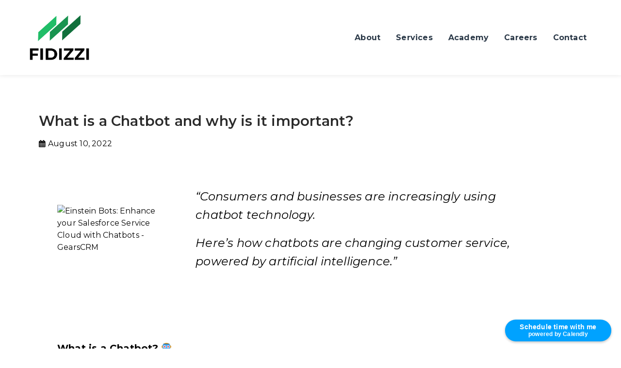

--- FILE ---
content_type: text/html; charset=UTF-8
request_url: https://fidizzi.com/what-is-a-chatbot-and-why-is-it-important/
body_size: 17325
content:
<!DOCTYPE html>
<html lang="en-US">
<head>
    <meta charset="UTF-8" />

    <!-- Mobile Specific Data -->
    <meta name="viewport" content="width=device-width, initial-scale=1.0">
    <meta http-equiv="X-UA-Compatible" content="ie=edge">

    <title>What is a Chatbot and why is it important? &#8211; Fidizzi</title>
<meta name='robots' content='max-image-preview:large' />
<link rel='dns-prefetch' href='//www.googletagmanager.com' />
<link rel='dns-prefetch' href='//cdnjs.cloudflare.com' />
<link rel='dns-prefetch' href='//fonts.googleapis.com' />
<link rel="alternate" type="application/rss+xml" title="Fidizzi &raquo; Feed" href="https://fidizzi.com/feed/" />
<link rel="alternate" type="application/rss+xml" title="Fidizzi &raquo; Comments Feed" href="https://fidizzi.com/comments/feed/" />
<link rel="alternate" type="application/rss+xml" title="Fidizzi &raquo; What is a Chatbot and why is it important? Comments Feed" href="https://fidizzi.com/what-is-a-chatbot-and-why-is-it-important/feed/" />
<script type="text/javascript">
window._wpemojiSettings = {"baseUrl":"https:\/\/s.w.org\/images\/core\/emoji\/14.0.0\/72x72\/","ext":".png","svgUrl":"https:\/\/s.w.org\/images\/core\/emoji\/14.0.0\/svg\/","svgExt":".svg","source":{"concatemoji":"https:\/\/fidizzi.com\/wp-includes\/js\/wp-emoji-release.min.js?ver=6.1.9"}};
/*! This file is auto-generated */
!function(e,a,t){var n,r,o,i=a.createElement("canvas"),p=i.getContext&&i.getContext("2d");function s(e,t){var a=String.fromCharCode,e=(p.clearRect(0,0,i.width,i.height),p.fillText(a.apply(this,e),0,0),i.toDataURL());return p.clearRect(0,0,i.width,i.height),p.fillText(a.apply(this,t),0,0),e===i.toDataURL()}function c(e){var t=a.createElement("script");t.src=e,t.defer=t.type="text/javascript",a.getElementsByTagName("head")[0].appendChild(t)}for(o=Array("flag","emoji"),t.supports={everything:!0,everythingExceptFlag:!0},r=0;r<o.length;r++)t.supports[o[r]]=function(e){if(p&&p.fillText)switch(p.textBaseline="top",p.font="600 32px Arial",e){case"flag":return s([127987,65039,8205,9895,65039],[127987,65039,8203,9895,65039])?!1:!s([55356,56826,55356,56819],[55356,56826,8203,55356,56819])&&!s([55356,57332,56128,56423,56128,56418,56128,56421,56128,56430,56128,56423,56128,56447],[55356,57332,8203,56128,56423,8203,56128,56418,8203,56128,56421,8203,56128,56430,8203,56128,56423,8203,56128,56447]);case"emoji":return!s([129777,127995,8205,129778,127999],[129777,127995,8203,129778,127999])}return!1}(o[r]),t.supports.everything=t.supports.everything&&t.supports[o[r]],"flag"!==o[r]&&(t.supports.everythingExceptFlag=t.supports.everythingExceptFlag&&t.supports[o[r]]);t.supports.everythingExceptFlag=t.supports.everythingExceptFlag&&!t.supports.flag,t.DOMReady=!1,t.readyCallback=function(){t.DOMReady=!0},t.supports.everything||(n=function(){t.readyCallback()},a.addEventListener?(a.addEventListener("DOMContentLoaded",n,!1),e.addEventListener("load",n,!1)):(e.attachEvent("onload",n),a.attachEvent("onreadystatechange",function(){"complete"===a.readyState&&t.readyCallback()})),(e=t.source||{}).concatemoji?c(e.concatemoji):e.wpemoji&&e.twemoji&&(c(e.twemoji),c(e.wpemoji)))}(window,document,window._wpemojiSettings);
</script>
<style type="text/css">
img.wp-smiley,
img.emoji {
	display: inline !important;
	border: none !important;
	box-shadow: none !important;
	height: 1em !important;
	width: 1em !important;
	margin: 0 0.07em !important;
	vertical-align: -0.1em !important;
	background: none !important;
	padding: 0 !important;
}
</style>
	<link rel='stylesheet' id='pt-cv-public-style-css' href='https://fidizzi.com/wp-content/plugins/content-views-query-and-display-post-page/public/assets/css/cv.css?ver=2.5.0.1' type='text/css' media='all' />
<link rel='stylesheet' id='wp-block-library-css' href='https://fidizzi.com/wp-includes/css/dist/block-library/style.min.css?ver=6.1.9' type='text/css' media='all' />
<link rel='stylesheet' id='classic-theme-styles-css' href='https://fidizzi.com/wp-includes/css/classic-themes.min.css?ver=1' type='text/css' media='all' />
<style id='global-styles-inline-css' type='text/css'>
body{--wp--preset--color--black: #000000;--wp--preset--color--cyan-bluish-gray: #abb8c3;--wp--preset--color--white: #ffffff;--wp--preset--color--pale-pink: #f78da7;--wp--preset--color--vivid-red: #cf2e2e;--wp--preset--color--luminous-vivid-orange: #ff6900;--wp--preset--color--luminous-vivid-amber: #fcb900;--wp--preset--color--light-green-cyan: #7bdcb5;--wp--preset--color--vivid-green-cyan: #00d084;--wp--preset--color--pale-cyan-blue: #8ed1fc;--wp--preset--color--vivid-cyan-blue: #0693e3;--wp--preset--color--vivid-purple: #9b51e0;--wp--preset--gradient--vivid-cyan-blue-to-vivid-purple: linear-gradient(135deg,rgba(6,147,227,1) 0%,rgb(155,81,224) 100%);--wp--preset--gradient--light-green-cyan-to-vivid-green-cyan: linear-gradient(135deg,rgb(122,220,180) 0%,rgb(0,208,130) 100%);--wp--preset--gradient--luminous-vivid-amber-to-luminous-vivid-orange: linear-gradient(135deg,rgba(252,185,0,1) 0%,rgba(255,105,0,1) 100%);--wp--preset--gradient--luminous-vivid-orange-to-vivid-red: linear-gradient(135deg,rgba(255,105,0,1) 0%,rgb(207,46,46) 100%);--wp--preset--gradient--very-light-gray-to-cyan-bluish-gray: linear-gradient(135deg,rgb(238,238,238) 0%,rgb(169,184,195) 100%);--wp--preset--gradient--cool-to-warm-spectrum: linear-gradient(135deg,rgb(74,234,220) 0%,rgb(151,120,209) 20%,rgb(207,42,186) 40%,rgb(238,44,130) 60%,rgb(251,105,98) 80%,rgb(254,248,76) 100%);--wp--preset--gradient--blush-light-purple: linear-gradient(135deg,rgb(255,206,236) 0%,rgb(152,150,240) 100%);--wp--preset--gradient--blush-bordeaux: linear-gradient(135deg,rgb(254,205,165) 0%,rgb(254,45,45) 50%,rgb(107,0,62) 100%);--wp--preset--gradient--luminous-dusk: linear-gradient(135deg,rgb(255,203,112) 0%,rgb(199,81,192) 50%,rgb(65,88,208) 100%);--wp--preset--gradient--pale-ocean: linear-gradient(135deg,rgb(255,245,203) 0%,rgb(182,227,212) 50%,rgb(51,167,181) 100%);--wp--preset--gradient--electric-grass: linear-gradient(135deg,rgb(202,248,128) 0%,rgb(113,206,126) 100%);--wp--preset--gradient--midnight: linear-gradient(135deg,rgb(2,3,129) 0%,rgb(40,116,252) 100%);--wp--preset--duotone--dark-grayscale: url('#wp-duotone-dark-grayscale');--wp--preset--duotone--grayscale: url('#wp-duotone-grayscale');--wp--preset--duotone--purple-yellow: url('#wp-duotone-purple-yellow');--wp--preset--duotone--blue-red: url('#wp-duotone-blue-red');--wp--preset--duotone--midnight: url('#wp-duotone-midnight');--wp--preset--duotone--magenta-yellow: url('#wp-duotone-magenta-yellow');--wp--preset--duotone--purple-green: url('#wp-duotone-purple-green');--wp--preset--duotone--blue-orange: url('#wp-duotone-blue-orange');--wp--preset--font-size--small: 13px;--wp--preset--font-size--medium: 20px;--wp--preset--font-size--large: 36px;--wp--preset--font-size--x-large: 42px;--wp--preset--spacing--20: 0.44rem;--wp--preset--spacing--30: 0.67rem;--wp--preset--spacing--40: 1rem;--wp--preset--spacing--50: 1.5rem;--wp--preset--spacing--60: 2.25rem;--wp--preset--spacing--70: 3.38rem;--wp--preset--spacing--80: 5.06rem;}:where(.is-layout-flex){gap: 0.5em;}body .is-layout-flow > .alignleft{float: left;margin-inline-start: 0;margin-inline-end: 2em;}body .is-layout-flow > .alignright{float: right;margin-inline-start: 2em;margin-inline-end: 0;}body .is-layout-flow > .aligncenter{margin-left: auto !important;margin-right: auto !important;}body .is-layout-constrained > .alignleft{float: left;margin-inline-start: 0;margin-inline-end: 2em;}body .is-layout-constrained > .alignright{float: right;margin-inline-start: 2em;margin-inline-end: 0;}body .is-layout-constrained > .aligncenter{margin-left: auto !important;margin-right: auto !important;}body .is-layout-constrained > :where(:not(.alignleft):not(.alignright):not(.alignfull)){max-width: var(--wp--style--global--content-size);margin-left: auto !important;margin-right: auto !important;}body .is-layout-constrained > .alignwide{max-width: var(--wp--style--global--wide-size);}body .is-layout-flex{display: flex;}body .is-layout-flex{flex-wrap: wrap;align-items: center;}body .is-layout-flex > *{margin: 0;}:where(.wp-block-columns.is-layout-flex){gap: 2em;}.has-black-color{color: var(--wp--preset--color--black) !important;}.has-cyan-bluish-gray-color{color: var(--wp--preset--color--cyan-bluish-gray) !important;}.has-white-color{color: var(--wp--preset--color--white) !important;}.has-pale-pink-color{color: var(--wp--preset--color--pale-pink) !important;}.has-vivid-red-color{color: var(--wp--preset--color--vivid-red) !important;}.has-luminous-vivid-orange-color{color: var(--wp--preset--color--luminous-vivid-orange) !important;}.has-luminous-vivid-amber-color{color: var(--wp--preset--color--luminous-vivid-amber) !important;}.has-light-green-cyan-color{color: var(--wp--preset--color--light-green-cyan) !important;}.has-vivid-green-cyan-color{color: var(--wp--preset--color--vivid-green-cyan) !important;}.has-pale-cyan-blue-color{color: var(--wp--preset--color--pale-cyan-blue) !important;}.has-vivid-cyan-blue-color{color: var(--wp--preset--color--vivid-cyan-blue) !important;}.has-vivid-purple-color{color: var(--wp--preset--color--vivid-purple) !important;}.has-black-background-color{background-color: var(--wp--preset--color--black) !important;}.has-cyan-bluish-gray-background-color{background-color: var(--wp--preset--color--cyan-bluish-gray) !important;}.has-white-background-color{background-color: var(--wp--preset--color--white) !important;}.has-pale-pink-background-color{background-color: var(--wp--preset--color--pale-pink) !important;}.has-vivid-red-background-color{background-color: var(--wp--preset--color--vivid-red) !important;}.has-luminous-vivid-orange-background-color{background-color: var(--wp--preset--color--luminous-vivid-orange) !important;}.has-luminous-vivid-amber-background-color{background-color: var(--wp--preset--color--luminous-vivid-amber) !important;}.has-light-green-cyan-background-color{background-color: var(--wp--preset--color--light-green-cyan) !important;}.has-vivid-green-cyan-background-color{background-color: var(--wp--preset--color--vivid-green-cyan) !important;}.has-pale-cyan-blue-background-color{background-color: var(--wp--preset--color--pale-cyan-blue) !important;}.has-vivid-cyan-blue-background-color{background-color: var(--wp--preset--color--vivid-cyan-blue) !important;}.has-vivid-purple-background-color{background-color: var(--wp--preset--color--vivid-purple) !important;}.has-black-border-color{border-color: var(--wp--preset--color--black) !important;}.has-cyan-bluish-gray-border-color{border-color: var(--wp--preset--color--cyan-bluish-gray) !important;}.has-white-border-color{border-color: var(--wp--preset--color--white) !important;}.has-pale-pink-border-color{border-color: var(--wp--preset--color--pale-pink) !important;}.has-vivid-red-border-color{border-color: var(--wp--preset--color--vivid-red) !important;}.has-luminous-vivid-orange-border-color{border-color: var(--wp--preset--color--luminous-vivid-orange) !important;}.has-luminous-vivid-amber-border-color{border-color: var(--wp--preset--color--luminous-vivid-amber) !important;}.has-light-green-cyan-border-color{border-color: var(--wp--preset--color--light-green-cyan) !important;}.has-vivid-green-cyan-border-color{border-color: var(--wp--preset--color--vivid-green-cyan) !important;}.has-pale-cyan-blue-border-color{border-color: var(--wp--preset--color--pale-cyan-blue) !important;}.has-vivid-cyan-blue-border-color{border-color: var(--wp--preset--color--vivid-cyan-blue) !important;}.has-vivid-purple-border-color{border-color: var(--wp--preset--color--vivid-purple) !important;}.has-vivid-cyan-blue-to-vivid-purple-gradient-background{background: var(--wp--preset--gradient--vivid-cyan-blue-to-vivid-purple) !important;}.has-light-green-cyan-to-vivid-green-cyan-gradient-background{background: var(--wp--preset--gradient--light-green-cyan-to-vivid-green-cyan) !important;}.has-luminous-vivid-amber-to-luminous-vivid-orange-gradient-background{background: var(--wp--preset--gradient--luminous-vivid-amber-to-luminous-vivid-orange) !important;}.has-luminous-vivid-orange-to-vivid-red-gradient-background{background: var(--wp--preset--gradient--luminous-vivid-orange-to-vivid-red) !important;}.has-very-light-gray-to-cyan-bluish-gray-gradient-background{background: var(--wp--preset--gradient--very-light-gray-to-cyan-bluish-gray) !important;}.has-cool-to-warm-spectrum-gradient-background{background: var(--wp--preset--gradient--cool-to-warm-spectrum) !important;}.has-blush-light-purple-gradient-background{background: var(--wp--preset--gradient--blush-light-purple) !important;}.has-blush-bordeaux-gradient-background{background: var(--wp--preset--gradient--blush-bordeaux) !important;}.has-luminous-dusk-gradient-background{background: var(--wp--preset--gradient--luminous-dusk) !important;}.has-pale-ocean-gradient-background{background: var(--wp--preset--gradient--pale-ocean) !important;}.has-electric-grass-gradient-background{background: var(--wp--preset--gradient--electric-grass) !important;}.has-midnight-gradient-background{background: var(--wp--preset--gradient--midnight) !important;}.has-small-font-size{font-size: var(--wp--preset--font-size--small) !important;}.has-medium-font-size{font-size: var(--wp--preset--font-size--medium) !important;}.has-large-font-size{font-size: var(--wp--preset--font-size--large) !important;}.has-x-large-font-size{font-size: var(--wp--preset--font-size--x-large) !important;}
.wp-block-navigation a:where(:not(.wp-element-button)){color: inherit;}
:where(.wp-block-columns.is-layout-flex){gap: 2em;}
.wp-block-pullquote{font-size: 1.5em;line-height: 1.6;}
</style>
<link rel='stylesheet' id='contact-form-7-css' href='https://fidizzi.com/wp-content/plugins/contact-form-7/includes/css/styles.css?ver=5.6.4' type='text/css' media='all' />
<link rel='stylesheet' id='font-awesome-5-free-css' href='//cdnjs.cloudflare.com/ajax/libs/font-awesome/5.10.2/css/all.min.css?ver=6.1.9' type='text/css' media='all' />
<link rel='stylesheet' id='a3-pvc-style-css' href='https://fidizzi.com/wp-content/plugins/page-views-count/assets/css/style.min.css?ver=2.5.6' type='text/css' media='all' />
<link rel='stylesheet' id='apex-business-default-gfonts-css' href='https://fonts.googleapis.com/css?family=poppins%3A400%2C500%2C600%7CRoboto%3A400%2C500&#038;subset=cyrillic-ext%2Ccyrillic%2Cvietnamese%2Clatin-ext%2Clatin&#038;ver=1.0.0' type='text/css' media='all' />
<link rel='stylesheet' id='bootstrap-css' href='https://fidizzi.com/wp-content/themes/apex-business/assets/css/bootstrap.min.css?ver=1.9.0' type='text/css' media='all' />
<link rel='stylesheet' id='fontawesome-css' href='https://fidizzi.com/wp-content/themes/apex-business/assets/css/font-awesome.min.css?ver=4.7.0' type='text/css' media='all' />
<link rel='stylesheet' id='apex-business-main-style-css' href='https://fidizzi.com/wp-content/themes/apex-business/assets/css/main.css?ver=0.1.6' type='text/css' media='all' />
<link rel='stylesheet' id='apex-business-style-css-css' href='https://fidizzi.com/wp-content/themes/apex-business/style.css?ver=0.1.6' type='text/css' media='all' />
<style id='apex-business-style-css-inline-css' type='text/css'>
a { color: #757575; } .footer-bottom { border-color: #15703c; } .site-logo a, .site-logo div a:hover { color: #15703c; } .entry-meta li span::before { color: #15703c; } #theme-footer .ct-footer-border-top { border-color: #15703c; } .back-to-top span, .link-pages .page-numbers:hover, .link-pages .current .page-numbers, .pagination .nav-links .current, .pagination .nav-links a:hover { background-color: #15703c; } .spinner:before { border-top-color: #15703c; } .blog-image .post-date { background-color: #15703c; } #loading #pulse span { background: #81d742; } @keyframes pulse_animation { 0% { box-shadow: 0 0 0 0 #81d742; } 100% { box-shadow: 0 0 0 40px rgba(43, 57, 72, 0); } }a:hover { color: #020202; } @media (max-width:480px) {.header-spacing { padding-top: 10px;padding-bottom: 10px;} } .site-logo img { max-width: 135px;} .site-logo div { font-size: 44px;} .site-logo div { line-height: 1.4;} @media (max-width:768px) {.site-logo div { line-height: 1.5;} } @media (max-width:480px) {.site-logo div { line-height: 1.5;} } .site-logo div a { color: #11703c; } nav a { font-family: Montserrat;font-size: 16px;line-height: 1.5; } @media (max-width:768px) { nav a { font-size: 16px;line-height: 1.5;} }@media (max-width:480px) { nav a { font-size: 16px;line-height: 1.5;} }.main-nav .current-menu-item a { color: #199450; } .main-nav > li > a:hover, .mobile-menu-container ul > li > a:hover { color: #20bd67; } .main-nav .menu-item-has-children .sub-menu li a:hover { color: #5ccd9a; } @media (max-width:480px) {.logo-vertical-spacing { padding-top: 10px;padding-bottom: 10px;} } .header-container .main-header .nav-menu a.menubar-right, .header-container .main-header .mobile-menu-container .menubar-close, .header-container .main-header .mobile-menu-container .dropdown-toggle { color: #00cc99; } .sub-menu li { padding-top: 5px;padding-bottom: 5px;} @media (max-width:768px) {.sub-menu li { padding-top: 3px;padding-bottom: 3px;} } @media (max-width:480px) {.sub-menu li { padding-top: 2px;padding-bottom: 2px;} } .sticky-header { padding-top: 0px;padding-bottom: 0px;} .sticky-header .site-logo div a { color: #00cc99; } .ct-transparent-header .no-stick { padding-top: 0px;padding-bottom: 0px;} .ct-transparent-header .site-logo .ct-transparent-logo img { max-width: 122px;} .ct-transparent-header .site-logo div a { color: #13aff0; } .ct-transparent-header .no-stick .nav-menu a .menubar-right { color: #00cc99; } .top-bar { background-color: #12703d; } .nav-button { font-size: 15px;} .nav-button, .nav-button:focus, .nav-button:active { color: #ffffff; } .nav-button { background-color: #9632dc; } .nav-button { font-family: Montserrat;font-weight: 600; } .nav-button:hover { background-color: #5ccd9a; } .ct-button:hover, .nav-button:hover { color: rgba(255,255,255,0.97); } .nav-button { padding-left: 35px;padding-right: 35px;} @media (max-width:768px) {.nav-button { padding-left: 80px;padding-right: 80px;} } @media (max-width:480px) {.nav-button { padding-left: 80px;padding-right: 80px;} } .ct-footer-bg { background-color: rgba(12,6,8,0.92); } #theme-footer { background-size: cover; } .ct-footer-border-top { border-top-width: 6px;} @media (max-width:768px) {.ct-footer-border-top { border-top-width: 2px;} } @media (max-width:480px) {.ct-footer-border-top { border-top-width: 2px;} } #theme-footer .ct-footer-border-top { border-top-color: #4f12e8; } .footer-block .widget-title { margin-bottom: 32px;} @media (max-width:768px) {.footer-block .widget-title { margin-bottom: 40px;} } @media (max-width:480px) {.footer-block .widget-title { margin-bottom: 40px;} } #theme-footer .footer-block .widget a { color: #ffffff; } #theme-footer .footer-block .widget a:hover { color: rgba(226,226,226,0.8); } .footer-bottom li a, .footer-bottom .copyright-content a { color: #12703d; } @media (max-width:768px) {.footer-bottom { border-top-width: 10px;} } @media (max-width:480px) {.footer-bottom { border-top-width: 10px;} } .archive-banner { background-image: url( https://fidizzi.com/wp-content/themes/apex-business/assets/images/banner.jpg );}.archive-banner .color-overlay { background-color: rgba(0,204,153,0.48); } .blog-banner { background-image: url( https://fidizzi.com/wp-content/uploads/2020/03/people-sitting-on-chairs-beside-their-desks-in-an-office-1170412-1.jpg );}.blog-banner { background-size: cover; } .blog-banner .color-overlay { background-color: rgba(0,204,153,0.37); } 
</style>
<link rel='stylesheet' id='apex-business-gfonts-montserrat-css' href='https://fonts.googleapis.com/css?family=Montserrat%3A100%2C100i%2C200%2C200i%2C300%2C300i%2C400%2C400i%2C500%2C500i%2C600%2C600i%2C700%2C700i%2C800%2C800i%2C900%2C900i&#038;subset&#038;ver=1.0.0' type='text/css' media='all' />
<link rel='stylesheet' id='elementor-icons-css' href='https://fidizzi.com/wp-content/plugins/elementor/assets/lib/eicons/css/elementor-icons.min.css?ver=5.11.0' type='text/css' media='all' />
<link rel='stylesheet' id='elementor-animations-css' href='https://fidizzi.com/wp-content/plugins/elementor/assets/lib/animations/animations.min.css?ver=3.1.4' type='text/css' media='all' />
<link rel='stylesheet' id='elementor-frontend-legacy-css' href='https://fidizzi.com/wp-content/plugins/elementor/assets/css/frontend-legacy.min.css?ver=3.1.4' type='text/css' media='all' />
<link rel='stylesheet' id='elementor-frontend-css' href='https://fidizzi.com/wp-content/plugins/elementor/assets/css/frontend.min.css?ver=3.1.4' type='text/css' media='all' />
<link rel='stylesheet' id='elementor-post-8-css' href='https://fidizzi.com/wp-content/uploads/elementor/css/post-8.css?ver=1645524616' type='text/css' media='all' />
<link rel='stylesheet' id='elementor-pro-css' href='https://fidizzi.com/wp-content/plugins/elementor-pro/assets/css/frontend.min.css?ver=3.1.1' type='text/css' media='all' />
<link rel='stylesheet' id='elementor-global-css' href='https://fidizzi.com/wp-content/uploads/elementor/css/global.css?ver=1645524617' type='text/css' media='all' />
<link rel='stylesheet' id='elementor-post-9911-css' href='https://fidizzi.com/wp-content/uploads/elementor/css/post-9911.css?ver=1666279711' type='text/css' media='all' />
<link rel='stylesheet' id='elementor-post-5114-css' href='https://fidizzi.com/wp-content/uploads/elementor/css/post-5114.css?ver=1671038210' type='text/css' media='all' />
<link rel='stylesheet' id='a3pvc-css' href='//fidizzi.com/wp-content/uploads/sass/pvc.min.css?ver=1662482239' type='text/css' media='all' />
<link rel='stylesheet' id='google-fonts-1-css' href='https://fonts.googleapis.com/css?family=Montserrat%3A100%2C100italic%2C200%2C200italic%2C300%2C300italic%2C400%2C400italic%2C500%2C500italic%2C600%2C600italic%2C700%2C700italic%2C800%2C800italic%2C900%2C900italic&#038;ver=6.1.9' type='text/css' media='all' />
<script type='text/javascript' src='https://fidizzi.com/wp-includes/js/jquery/jquery.min.js?ver=3.6.1' id='jquery-core-js'></script>
<script type='text/javascript' src='https://fidizzi.com/wp-includes/js/jquery/jquery-migrate.min.js?ver=3.3.2' id='jquery-migrate-js'></script>

<!-- Google Analytics snippet added by Site Kit -->
<script type='text/javascript' src='https://www.googletagmanager.com/gtag/js?id=UA-230966375-1' id='google_gtagjs-js' async></script>
<script type='text/javascript' id='google_gtagjs-js-after'>
window.dataLayer = window.dataLayer || [];function gtag(){dataLayer.push(arguments);}
gtag('set', 'linker', {"domains":["fidizzi.com"]} );
gtag("js", new Date());
gtag("set", "developer_id.dZTNiMT", true);
gtag("config", "UA-230966375-1", {"anonymize_ip":true});
gtag("config", "G-3M4ZS6HGQW");
</script>

<!-- End Google Analytics snippet added by Site Kit -->
<link rel="https://api.w.org/" href="https://fidizzi.com/wp-json/" /><link rel="alternate" type="application/json" href="https://fidizzi.com/wp-json/wp/v2/posts/9911" /><link rel="EditURI" type="application/rsd+xml" title="RSD" href="https://fidizzi.com/xmlrpc.php?rsd" />
<link rel="wlwmanifest" type="application/wlwmanifest+xml" href="https://fidizzi.com/wp-includes/wlwmanifest.xml" />
<meta name="generator" content="WordPress 6.1.9" />
<link rel="canonical" href="https://fidizzi.com/what-is-a-chatbot-and-why-is-it-important/" />
<link rel='shortlink' href='https://fidizzi.com/?p=9911' />
<link rel="alternate" type="application/json+oembed" href="https://fidizzi.com/wp-json/oembed/1.0/embed?url=https%3A%2F%2Ffidizzi.com%2Fwhat-is-a-chatbot-and-why-is-it-important%2F" />
<link rel="alternate" type="text/xml+oembed" href="https://fidizzi.com/wp-json/oembed/1.0/embed?url=https%3A%2F%2Ffidizzi.com%2Fwhat-is-a-chatbot-and-why-is-it-important%2F&#038;format=xml" />
<meta name="cdp-version" content="1.3.6" /><meta name="generator" content="Site Kit by Google 1.88.0" /><style type="text/css">.recentcomments a{display:inline !important;padding:0 !important;margin:0 !important;}</style><link rel="icon" href="https://fidizzi.com/wp-content/uploads/2020/03/cropped-Fidizzi-White-1-32x32.png" sizes="32x32" />
<link rel="icon" href="https://fidizzi.com/wp-content/uploads/2020/03/cropped-Fidizzi-White-1-192x192.png" sizes="192x192" />
<link rel="apple-touch-icon" href="https://fidizzi.com/wp-content/uploads/2020/03/cropped-Fidizzi-White-1-180x180.png" />
<meta name="msapplication-TileImage" content="https://fidizzi.com/wp-content/uploads/2020/03/cropped-Fidizzi-White-1-270x270.png" />
		<style type="text/css" id="wp-custom-css">
			/*
** Contact Form 7 basics
**
**/

/* Form width  and border */

.wpcf7 {
  text-align: left;
  width: 90%;
  padding: 20px 25px !important;
  background-color: rgba(255, 255, 255, 0.2);
  background-position: center;
  background-size: cover;
}

/* Input Field widths */

.wpcf7-text,
.wpcf7-textarea {
  width: 100%;
  border: 1px solid #e4e4e4;
  border-radius: 4px;
  color: #777;
	height: 120px;
	margin-bottom:20px;
}

.wpcf7-text {
  height: 50px;
  padding-left: 10px;
}

/* Input Field borders */

/* Input Field Text color */

.wpcf7-text:focus,
.wpcf7-textarea:focus {
  border-color: #8f8f8f;
}

/* Label Font */

.wpcf7-form p {
  font-size: 16px;
  font-family: "Roboto", sans-serif;
  color: #000;
	margin-bottom:0;
}

/* Submit button Font */

.wpcf7-submit {
  width: 100%;
  font-size: 15px !important;
  background-color: #1d2731 !important;
  border: 2px solid #fff !important;
  color: #fff !important;
  font-weight: bold !important;
  
}

/* Submit button Hover */

.wpcf7-submit:hover {
  border-color: transparent !important;
  background-color: rgba(0, 0, 0, 0.2) !important;
  color: #000 !important;
}

/* Response messages - Error & Success */

.wpcf7-response-output {
  margin-bottom: 30px !important;
}
label{
	width: 100%;
}
input{
	margin-bottom:20px;
}		</style>
		</head>
<body class="post-template-default single single-post postid-9911 single-format-standard wp-custom-logo wp-embed-responsive elementor-default elementor-template-full-width elementor-kit-8 elementor-page elementor-page-9911 elementor-page-5114">
    <svg xmlns="http://www.w3.org/2000/svg" viewBox="0 0 0 0" width="0" height="0" focusable="false" role="none" style="visibility: hidden; position: absolute; left: -9999px; overflow: hidden;" ><defs><filter id="wp-duotone-dark-grayscale"><feColorMatrix color-interpolation-filters="sRGB" type="matrix" values=" .299 .587 .114 0 0 .299 .587 .114 0 0 .299 .587 .114 0 0 .299 .587 .114 0 0 " /><feComponentTransfer color-interpolation-filters="sRGB" ><feFuncR type="table" tableValues="0 0.498039215686" /><feFuncG type="table" tableValues="0 0.498039215686" /><feFuncB type="table" tableValues="0 0.498039215686" /><feFuncA type="table" tableValues="1 1" /></feComponentTransfer><feComposite in2="SourceGraphic" operator="in" /></filter></defs></svg><svg xmlns="http://www.w3.org/2000/svg" viewBox="0 0 0 0" width="0" height="0" focusable="false" role="none" style="visibility: hidden; position: absolute; left: -9999px; overflow: hidden;" ><defs><filter id="wp-duotone-grayscale"><feColorMatrix color-interpolation-filters="sRGB" type="matrix" values=" .299 .587 .114 0 0 .299 .587 .114 0 0 .299 .587 .114 0 0 .299 .587 .114 0 0 " /><feComponentTransfer color-interpolation-filters="sRGB" ><feFuncR type="table" tableValues="0 1" /><feFuncG type="table" tableValues="0 1" /><feFuncB type="table" tableValues="0 1" /><feFuncA type="table" tableValues="1 1" /></feComponentTransfer><feComposite in2="SourceGraphic" operator="in" /></filter></defs></svg><svg xmlns="http://www.w3.org/2000/svg" viewBox="0 0 0 0" width="0" height="0" focusable="false" role="none" style="visibility: hidden; position: absolute; left: -9999px; overflow: hidden;" ><defs><filter id="wp-duotone-purple-yellow"><feColorMatrix color-interpolation-filters="sRGB" type="matrix" values=" .299 .587 .114 0 0 .299 .587 .114 0 0 .299 .587 .114 0 0 .299 .587 .114 0 0 " /><feComponentTransfer color-interpolation-filters="sRGB" ><feFuncR type="table" tableValues="0.549019607843 0.988235294118" /><feFuncG type="table" tableValues="0 1" /><feFuncB type="table" tableValues="0.717647058824 0.254901960784" /><feFuncA type="table" tableValues="1 1" /></feComponentTransfer><feComposite in2="SourceGraphic" operator="in" /></filter></defs></svg><svg xmlns="http://www.w3.org/2000/svg" viewBox="0 0 0 0" width="0" height="0" focusable="false" role="none" style="visibility: hidden; position: absolute; left: -9999px; overflow: hidden;" ><defs><filter id="wp-duotone-blue-red"><feColorMatrix color-interpolation-filters="sRGB" type="matrix" values=" .299 .587 .114 0 0 .299 .587 .114 0 0 .299 .587 .114 0 0 .299 .587 .114 0 0 " /><feComponentTransfer color-interpolation-filters="sRGB" ><feFuncR type="table" tableValues="0 1" /><feFuncG type="table" tableValues="0 0.278431372549" /><feFuncB type="table" tableValues="0.592156862745 0.278431372549" /><feFuncA type="table" tableValues="1 1" /></feComponentTransfer><feComposite in2="SourceGraphic" operator="in" /></filter></defs></svg><svg xmlns="http://www.w3.org/2000/svg" viewBox="0 0 0 0" width="0" height="0" focusable="false" role="none" style="visibility: hidden; position: absolute; left: -9999px; overflow: hidden;" ><defs><filter id="wp-duotone-midnight"><feColorMatrix color-interpolation-filters="sRGB" type="matrix" values=" .299 .587 .114 0 0 .299 .587 .114 0 0 .299 .587 .114 0 0 .299 .587 .114 0 0 " /><feComponentTransfer color-interpolation-filters="sRGB" ><feFuncR type="table" tableValues="0 0" /><feFuncG type="table" tableValues="0 0.647058823529" /><feFuncB type="table" tableValues="0 1" /><feFuncA type="table" tableValues="1 1" /></feComponentTransfer><feComposite in2="SourceGraphic" operator="in" /></filter></defs></svg><svg xmlns="http://www.w3.org/2000/svg" viewBox="0 0 0 0" width="0" height="0" focusable="false" role="none" style="visibility: hidden; position: absolute; left: -9999px; overflow: hidden;" ><defs><filter id="wp-duotone-magenta-yellow"><feColorMatrix color-interpolation-filters="sRGB" type="matrix" values=" .299 .587 .114 0 0 .299 .587 .114 0 0 .299 .587 .114 0 0 .299 .587 .114 0 0 " /><feComponentTransfer color-interpolation-filters="sRGB" ><feFuncR type="table" tableValues="0.780392156863 1" /><feFuncG type="table" tableValues="0 0.949019607843" /><feFuncB type="table" tableValues="0.352941176471 0.470588235294" /><feFuncA type="table" tableValues="1 1" /></feComponentTransfer><feComposite in2="SourceGraphic" operator="in" /></filter></defs></svg><svg xmlns="http://www.w3.org/2000/svg" viewBox="0 0 0 0" width="0" height="0" focusable="false" role="none" style="visibility: hidden; position: absolute; left: -9999px; overflow: hidden;" ><defs><filter id="wp-duotone-purple-green"><feColorMatrix color-interpolation-filters="sRGB" type="matrix" values=" .299 .587 .114 0 0 .299 .587 .114 0 0 .299 .587 .114 0 0 .299 .587 .114 0 0 " /><feComponentTransfer color-interpolation-filters="sRGB" ><feFuncR type="table" tableValues="0.650980392157 0.403921568627" /><feFuncG type="table" tableValues="0 1" /><feFuncB type="table" tableValues="0.447058823529 0.4" /><feFuncA type="table" tableValues="1 1" /></feComponentTransfer><feComposite in2="SourceGraphic" operator="in" /></filter></defs></svg><svg xmlns="http://www.w3.org/2000/svg" viewBox="0 0 0 0" width="0" height="0" focusable="false" role="none" style="visibility: hidden; position: absolute; left: -9999px; overflow: hidden;" ><defs><filter id="wp-duotone-blue-orange"><feColorMatrix color-interpolation-filters="sRGB" type="matrix" values=" .299 .587 .114 0 0 .299 .587 .114 0 0 .299 .587 .114 0 0 .299 .587 .114 0 0 " /><feComponentTransfer color-interpolation-filters="sRGB" ><feFuncR type="table" tableValues="0.0980392156863 1" /><feFuncG type="table" tableValues="0 0.662745098039" /><feFuncB type="table" tableValues="0.847058823529 0.419607843137" /><feFuncA type="table" tableValues="1 1" /></feComponentTransfer><feComposite in2="SourceGraphic" operator="in" /></filter></defs></svg>    <a class="skip-link" href="#content">
    Skip to content</a>

            <div id="loading">
          <div id="pulse">
            <span></span> <!-- Wave 1 -->
            <span></span> <!-- Wave 2 -->
          </div><!-- #pulse -->
        </div><!-- /#loading -->
    
            <!--== Start Header Area ==-->
        <header class="header-container fixed-spacing ">
            <!-- Start Topbar Area -->
                        <!-- End Topbar Area -->

            <div class="main-header header-spacing no-stick fixed-header  ">
    <div class="container">
        <div class="row nav-menu">
            <div class="col-md-12 vertical-center header-col">
                <div class="site-logo logo-vertical-spacing">
                    <a href="https://fidizzi.com/" class="custom-logo-link" rel="home"><img width="1000" height="1000" src="https://fidizzi.com/wp-content/uploads/2020/03/cropped-medium-3.png" class="custom-logo" alt="Fidizzi" decoding="async" srcset="https://fidizzi.com/wp-content/uploads/2020/03/cropped-medium-3.png 1000w, https://fidizzi.com/wp-content/uploads/2020/03/cropped-medium-3-300x300.png 300w, https://fidizzi.com/wp-content/uploads/2020/03/cropped-medium-3-150x150.png 150w, https://fidizzi.com/wp-content/uploads/2020/03/cropped-medium-3-768x768.png 768w" sizes="(max-width: 1000px) 100vw, 1000px" /></a>                </div><!-- /.site-logo -->

                <div class="menu-wrapper default">
        <div class="header-navigation">
        <nav class="menu-all-pages-container"><ul id="menu-header-menu" class="main-nav"><li id="menu-item-4886" class="menu-item menu-item-type-post_type menu-item-object-page menu-item-home menu-item-4886"><a href="https://fidizzi.com/">About</a></li>
<li id="menu-item-4891" class="menu-item menu-item-type-post_type menu-item-object-page menu-item-4891"><a href="https://fidizzi.com/services/">Services</a></li>
<li id="menu-item-4887" class="menu-item menu-item-type-post_type menu-item-object-page menu-item-4887"><a href="https://fidizzi.com/academy/">Academy</a></li>
<li id="menu-item-4888" class="menu-item menu-item-type-post_type menu-item-object-page menu-item-4888"><a href="https://fidizzi.com/careers/">Careers</a></li>
<li id="menu-item-4986" class="menu-item menu-item-type-post_type menu-item-object-page menu-item-4986"><a href="https://fidizzi.com/contact/">Contact</a></li>
</ul></nav>    </div><!-- /.header-navigation-->
    
    
    </div><!-- /.menu-wrapper -->
                
<div class="search-dropdown search-default">
    <div class="header-search-form clearfix">
        <form role="search" method="get" class="search-form" action="https://fidizzi.com/">
				<label>
					<span class="screen-reader-text">Search for:</span>
					<input type="search" class="search-field" placeholder="Search &hellip;" value="" name="s" />
				</label>
				<input type="submit" class="search-submit" value="Search" />
			</form>    </div><!-- /.search-form -->
</div><!-- /.search-dropdown -->

                <!-- Mobile Menu Icon -->
                                    <a href="#" class="js-ct-menubar-right menubar-right"><i class="fa fa-bars"></i></a>
                            </div><!-- /.col-md-12 -->
        </div><!-- /.row -->
    </div><!-- /.container -->

    <div class="container mobile-menu-container">
    <div class="row">
        <div class="mobile-navigation">
            <nav class="nav-parent">
                <ul id="menu-header-menu-1" class="mobile-nav"><li class="menu-item menu-item-type-post_type menu-item-object-page menu-item-home menu-item-4886"><a href="https://fidizzi.com/">About</a></li>
<li class="menu-item menu-item-type-post_type menu-item-object-page menu-item-4891"><a href="https://fidizzi.com/services/">Services</a></li>
<li class="menu-item menu-item-type-post_type menu-item-object-page menu-item-4887"><a href="https://fidizzi.com/academy/">Academy</a></li>
<li class="menu-item menu-item-type-post_type menu-item-object-page menu-item-4888"><a href="https://fidizzi.com/careers/">Careers</a></li>
<li class="menu-item menu-item-type-post_type menu-item-object-page menu-item-4986"><a href="https://fidizzi.com/contact/">Contact</a></li>
</ul>                <a href="#" class="js-ct-menubar-close menubar-close"><span class="fa fa-times"></span></a>
                <a href="#" class="js-blank-loop"></a>
            </nav>
        </div> <!-- /.mobile-navigation -->
    </div><!-- /.row -->
</div><!-- /.container -->
</div><!-- /.main-header -->
        </header><!-- /.ct-header -->
        <!--== End Header Area ==-->
		<div data-elementor-type="single-post" data-elementor-id="5114" class="elementor elementor-5114 elementor-location-single post-9911 post type-post status-publish format-standard has-post-thumbnail hentry category-admins category-users" data-elementor-settings="[]">
		<div class="elementor-section-wrap">
					<section class="elementor-section elementor-top-section elementor-element elementor-element-b102553 elementor-section-boxed elementor-section-height-default elementor-section-height-default" data-id="b102553" data-element_type="section">
						<div class="elementor-container elementor-column-gap-default">
							<div class="elementor-row">
					<div class="elementor-column elementor-col-100 elementor-top-column elementor-element elementor-element-aa14e4d" data-id="aa14e4d" data-element_type="column">
			<div class="elementor-column-wrap elementor-element-populated">
							<div class="elementor-widget-wrap">
						<div class="elementor-element elementor-element-dc93177 elementor-widget elementor-widget-spacer" data-id="dc93177" data-element_type="widget" data-widget_type="spacer.default">
				<div class="elementor-widget-container">
					<div class="elementor-spacer">
			<div class="elementor-spacer-inner"></div>
		</div>
				</div>
				</div>
				<div class="elementor-element elementor-element-1e53c60 elementor-widget elementor-widget-theme-post-title elementor-page-title elementor-widget-heading" data-id="1e53c60" data-element_type="widget" data-widget_type="theme-post-title.default">
				<div class="elementor-widget-container">
			<h1 class="elementor-heading-title elementor-size-large">What is a Chatbot and why is it important?</h1>		</div>
				</div>
				<div class="elementor-element elementor-element-56e2526 elementor-widget elementor-widget-post-info" data-id="56e2526" data-element_type="widget" data-widget_type="post-info.default">
				<div class="elementor-widget-container">
					<ul class="elementor-inline-items elementor-icon-list-items elementor-post-info">
					<li class="elementor-icon-list-item elementor-repeater-item-b8bafc3 elementor-inline-item" itemprop="datePublished">
						<a href="https://fidizzi.com/2022/08/10/">
											<span class="elementor-icon-list-icon">
								<i aria-hidden="true" class="fas fa-calendar"></i>							</span>
									<span class="elementor-icon-list-text elementor-post-info__item elementor-post-info__item--type-date">
										August 10, 2022					</span>
									</a>
				</li>
				</ul>
				</div>
				</div>
				<div class="elementor-element elementor-element-07d45b6 elementor-widget elementor-widget-theme-post-content" data-id="07d45b6" data-element_type="widget" data-widget_type="theme-post-content.default">
				<div class="elementor-widget-container">
					<div data-elementor-type="wp-post" data-elementor-id="9911" class="elementor elementor-9911" data-elementor-settings="[]">
						<div class="elementor-inner">
							<div class="elementor-section-wrap">
							<section class="elementor-section elementor-top-section elementor-element elementor-element-62ebab8 elementor-section-boxed elementor-section-height-default elementor-section-height-default" data-id="62ebab8" data-element_type="section">
						<div class="elementor-container elementor-column-gap-default">
							<div class="elementor-row">
					<div class="elementor-column elementor-col-100 elementor-top-column elementor-element elementor-element-717f6553" data-id="717f6553" data-element_type="column">
			<div class="elementor-column-wrap elementor-element-populated">
							<div class="elementor-widget-wrap">
						<div class="elementor-element elementor-element-3b4d4ef3 elementor-widget elementor-widget-text-editor" data-id="3b4d4ef3" data-element_type="widget" data-widget_type="text-editor.default">
				<div class="elementor-widget-container">
					<div class="elementor-text-editor elementor-clearfix"><p><!-- wp:media-text {"mediaType":"image","mediaWidth":21,"verticalAlignment":"center"} --></p>
<div class="wp-block-media-text alignwide is-stacked-on-mobile is-vertically-aligned-center" style="grid-template-columns: 21% auto;">
<figure class="wp-block-media-text__media"><img decoding="async" src="http://www.gearscrm.com/wp-content/uploads/2018/07/form-einstein-bot-graphic.png" alt="Einstein Bots: Enhance your Salesforce Service Cloud with Chatbots - GearsCRM"></figure>
<div class="wp-block-media-text__content"><p><!-- wp:paragraph {"placeholder":"Content…","style":{"typography":{"fontSize":"24px"}}} --></p>
<p style="font-size: 24px;"><em>&#8220;Consumers and businesses are increasingly using chatbot technology. </em></p>
<p><!-- /wp:paragraph --><!-- wp:paragraph {"placeholder":"Content…","style":{"typography":{"fontSize":"24px"}}} --></p>
<p style="font-size: 24px;"><em>Here&#8217;s how chatbots are changing customer service, powered by artificial intelligence.&#8221;<br></em></p>
<p></p>
<p><!-- /wp:paragraph --></p></div>
</div>
<p><!-- /wp:media-text --><!-- wp:paragraph --></p>
<p><!-- /wp:paragraph --><!-- wp:columns --></p>
<div class="wp-block-columns"><div class="wp-block-column" style="flex-basis: 100%;"><div class="wp-block-group"><p class="has-medium-font-size"><strong><br></strong></p><p class="has-medium-font-size"><strong><br></strong></p><p class="has-medium-font-size"><strong>What is a Chatbot?</strong> <img decoding="async" draggable="false" role="img" class="emoji" alt="🤖" src="https://s.w.org/images/core/emoji/14.0.0/svg/1f916.svg"></p>
<p><!-- /wp:paragraph --><!-- wp:paragraph {"style":{"typography":{"fontSize":"18px"}}} --></p>
<p style="font-size: 18px;">➥ Computer programs that simulate human communication (from the term &#8220;chatbot&#8221;) are known as chatbots. Customer service channels such as phone, email, and social media are combined with chatbots.</p>
<p><!-- /wp:paragraph --><!-- wp:paragraph {"style":{"typography":{"fontSize":"18px"}}} --></p>
<p style="font-size: 18px;">➥ It is possible to customize these programs and use them in a variety of ways. Customer service bots, WhatsApp, Facebook Messenger, and WeChat are all part of our consumer lives.</p>
<p><!-- /wp:paragraph --></p></div>
<p><!-- /wp:group --></p></div>
<p><!-- /wp:column --></p></div>
<p><!-- /wp:columns --><!-- wp:paragraph {"fontSize":"medium"} --></p>
<p class="has-medium-font-size"><strong>How do chatbots work?</strong> <img decoding="async" draggable="false" role="img" class="emoji" alt="🛠️" src="https://s.w.org/images/core/emoji/14.0.0/svg/1f6e0.svg"></p>
<p><!-- /wp:paragraph --><!-- wp:paragraph {"style":{"typography":{"fontSize":"18px"}}} --></p>
<p style="font-size: 18px;">Our daily lives are becoming increasingly influenced by technology, whether we realize it or not. Chatbots will be used more than spouses, according to <a href="https://www.gartner.com/smarterwithgartner/gartner-predicts-a-virtual-world-of-exponential-change" target="_blank" rel="noreferrer noopener" data-type="URL" data-id="https://www.gartner.com/smarterwithgartner/gartner-predicts-a-virtual-world-of-exponential-change">Gartner</a>.</p>
<p><!-- /wp:paragraph --><!-- wp:paragraph {"style":{"typography":{"fontSize":"18px"}}} --></p>
<p style="font-size: 18px;">In addition to the now classic channels of phone, email, and social media, more companies are using them to provide intelligent round-the-clock digital support. <a href="https://www.salesforce.com/eu/products/service-cloud/features/" target="_blank" rel="noreferrer noopener" data-type="URL" data-id="https://www.salesforce.com/eu/products/service-cloud/features/">According to a recent study</a>, <em>53% of service organizations expect to use chatbots within 18 months, with a growth rate of 136%.</em></p>
<p><!-- /wp:paragraph --><!-- wp:paragraph {"style":{"typography":{"fontSize":"18px"}}} --></p>
<p style="font-size: 18px;">Chatbots parse customer input to find articles containing certain words and phrases, then scan their database for relevant articles. A keyword-driven system retrieves documents based on keywords. It is possible, for example, for a cosmetics company to develop an artificial intelligence (AI) system that can engage users by asking them about their makeup preferences, then recommend products and offers based on their answers.</p>
<p><!-- /wp:paragraph --><!-- wp:paragraph {"style":{"typography":{"fontSize":"18px"}}} --></p>
<p style="font-size: 18px;">This is because the chatbot is programmed to follow rigid rules and is unable to recognize how people speak naturally. You may have asked a question on a website and received an answer that wasn&#8217;t clear. That’s likely because the chatbot program recognized keywords in your request, but not the context in which they were used.</p>
<p><!-- /wp:paragraph --><!-- wp:paragraph --></p>
<p><!-- /wp:paragraph --><!-- wp:paragraph {"fontSize":"medium"} --></p>
<p class="has-medium-font-size"><strong>Chatbots And Automation: What&#8217;s More Effective For Business?</strong></p>
<p><!-- /wp:paragraph --><!-- wp:paragraph {"style":{"typography":{"fontSize":"18px"}}} --></p>
<p style="font-size: 18px;">Chatbots can be used in both B2C and B2B scenarios. Chatbots have been found to have a wide range of uses, with 38% of decision-makers saying that they use these types of bots. These include finding products online (35%), customer service (24%), and lead generation (22%).</p>
<p><!-- /wp:paragraph --><!-- wp:paragraph --></p>
<p><img decoding="async" draggable="false" role="img" class="emoji" alt="🔹" src="https://s.w.org/images/core/emoji/14.0.0/svg/1f539.svg"> Call Center Support &#8211; Customers can assist themselves without speaking to an agent by interacting with an AI chatbot through a call center application. Their tasks include changing passwords, requesting account balances, and scheduling appointments.</p>
<p><!-- /wp:paragraph --><!-- wp:paragraph --></p>
<p><img decoding="async" draggable="false" role="img" class="emoji" alt="🔹" src="https://s.w.org/images/core/emoji/14.0.0/svg/1f539.svg"> Enterprise Support &#8211; A chatbot can integrate with a company&#8217;s back-end systems, such as inventory management or customer relationship management (CRM). The use of artificial intelligence bots makes it easier for sales reps to access phone numbers, and human resources teams to onboard new employees more quickly.</p>
<p><!-- /wp:paragraph --><!-- wp:paragraph --></p>
<p><img decoding="async" draggable="false" role="img" class="emoji" alt="🔹" src="https://s.w.org/images/core/emoji/14.0.0/svg/1f539.svg"> Digital Personal Assistants &#8211; Consumers can use chatbots to order groceries and book vacations on their mobile devices or computers. Chatbots play the role of personal assistants in apps like Siri and Cortana, or products like Amazon Echo with Alexa, or Google Home.</p>
<p><!-- /wp:paragraph --><!-- wp:paragraph --></p>
<p>⤳ <em>The benefits of chatbots include reducing costs by enabling self-service in simple scenarios, delivering relevant information faster, and improving customer satisfaction.</em></p>
<p><!-- /wp:paragraph --><!-- wp:paragraph {"style":{"typography":{"fontSize":"18px"}}} --></p>
<p style="font-size: 18px;"><strong>According to most service professionals, the following activities are mostly automated:</strong></p>
<p><!-- /wp:paragraph --><!-- wp:list {"ordered":true} --></p>
<ol>
<li>Basic information gathering <img decoding="async" draggable="false" role="img" class="emoji" alt="ℹ️" src="https://s.w.org/images/core/emoji/14.0.0/svg/2139.svg"></li>
<li>Case classification and routing <img decoding="async" draggable="false" role="img" class="emoji" alt="💼" src="https://s.w.org/images/core/emoji/14.0.0/svg/1f4bc.svg"></li>
<li>Recommendation of next-best actions <img decoding="async" draggable="false" role="img" class="emoji" alt="📈" src="https://s.w.org/images/core/emoji/14.0.0/svg/1f4c8.svg"></li>
<li>Transcription of customer interactions <img decoding="async" draggable="false" role="img" class="emoji" alt="🖊️" src="https://s.w.org/images/core/emoji/14.0.0/svg/1f58a.svg"></li>
<li>Soliciting customer feedback <img decoding="async" draggable="false" role="img" class="emoji" alt="👱‍♀️" src="https://s.w.org/images/core/emoji/14.0.0/svg/1f471-200d-2640-fe0f.svg"></li>
</ol>
<p><!-- /wp:list --><!-- wp:paragraph --></p>
<p><!-- /wp:paragraph --><!-- wp:paragraph {"style":{"typography":{"fontSize":"18px"}}} --></p>
<p style="font-size: 18px;"><em>The following are some specific ways AI chatbots help companies provide good customer service</em> <img decoding="async" draggable="false" role="img" class="emoji" alt="⤵" src="https://s.w.org/images/core/emoji/14.0.0/svg/2935.svg"></p>
<p><!-- /wp:paragraph --><!-- wp:paragraph {"style":{"typography":{"fontSize":"18px"}}} --></p>
<p style="font-size: 18px;">➜<strong> Improve customer service by reducing wait times &#8211; </strong>Customer wait times are reduced by chatbots. A chat window provides instant answers to common questions instead of waiting for an email, phone call, or response from another channel.</p>
<p><!-- /wp:paragraph --><!-- wp:paragraph {"style":{"typography":{"fontSize":"18px"}}} --></p>
<p style="font-size: 18px;"><strong>➜ Solve support cases &#8211;</strong> Companies use chatbots to resolve support cases quickly. To make customers happier, they can answer straightforward questions immediately, and this can be done repeatedly. Support agents have to handle fewer cases as a result.</p>
<p><!-- /wp:paragraph --><!-- wp:paragraph {"style":{"typography":{"fontSize":"18px"}}} --></p>
<p style="font-size: 18px;"><strong>➜ Serve up resources that customers need</strong> &#8211; With chatbots, for instance, customers can be greeted instantly with a branded greeting and directed to the resources they need.</p>
<p><!-- /wp:paragraph --><!-- wp:paragraph {"style":{"typography":{"fontSize":"18px"}}} --></p>
<p style="font-size: 18px;"><strong>➜</strong> <strong>Identify leads for the business &#8211;</strong> AI-powered chatbots help service agents follow up with customers and prospects by handling initial support interactions. A chatbot might ask relevant questions and collect an email address, thus providing a more qualified lead to a sales rep. This information can be used to personalize future interactions with the customer.</p>
<p><!-- /wp:paragraph --></p></div>
				</div>
				</div>
						</div>
					</div>
		</div>
								</div>
					</div>
		</section>
				<section class="elementor-section elementor-top-section elementor-element elementor-element-d35787a elementor-section-boxed elementor-section-height-default elementor-section-height-default" data-id="d35787a" data-element_type="section">
						<div class="elementor-container elementor-column-gap-default">
							<div class="elementor-row">
					<div class="elementor-column elementor-col-100 elementor-top-column elementor-element elementor-element-b4ec697" data-id="b4ec697" data-element_type="column">
			<div class="elementor-column-wrap elementor-element-populated">
							<div class="elementor-widget-wrap">
						<div class="elementor-element elementor-element-850805c elementor-widget elementor-widget-spacer" data-id="850805c" data-element_type="widget" data-widget_type="spacer.default">
				<div class="elementor-widget-container">
					<div class="elementor-spacer">
			<div class="elementor-spacer-inner"></div>
		</div>
				</div>
				</div>
						</div>
					</div>
		</div>
								</div>
					</div>
		</section>
				<section class="elementor-section elementor-top-section elementor-element elementor-element-a309bc1 elementor-section-boxed elementor-section-height-default elementor-section-height-default" data-id="a309bc1" data-element_type="section">
						<div class="elementor-container elementor-column-gap-default">
							<div class="elementor-row">
					<div class="elementor-column elementor-col-100 elementor-top-column elementor-element elementor-element-a4f881a" data-id="a4f881a" data-element_type="column">
			<div class="elementor-column-wrap elementor-element-populated">
							<div class="elementor-widget-wrap">
						<div class="elementor-element elementor-element-511582a elementor-widget elementor-widget-html" data-id="511582a" data-element_type="widget" data-widget_type="html.default">
				<div class="elementor-widget-container">
			<!-- Begin Mailchimp Signup Form -->
<link href="//cdn-images.mailchimp.com/embedcode/classic-071822.css" rel="stylesheet" type="text/css">
<style type="text/css">
#mc_embed_signup{background:#fff; clear:left; font:14px Helvetica,Arial,sans-serif;  width:600px;}
/* Add your own Mailchimp form style overrides in your site stylesheet or in this style block.
  We recommend moving this block and the preceding CSS link to the HEAD of your HTML file. */
</style>
<div id="mc_embed_signup">
    <form action="https://fidizzi.us8.list-manage.com/subscribe/post?u=aa086bb354cb7ea5dd11de43d&amp;id=a56e5c65be&amp;f_id=008a01e0f0" method="post" id="mc-embedded-subscribe-form" name="mc-embedded-subscribe-form" class="validate" target="_blank" novalidate>
        <div id="mc_embed_signup_scroll">
        <h2>Subscribe</h2>
        <div class="indicates-required"><span class="asterisk">*</span> indicates required</div>
<div class="mc-field-group">
<label for="mce-EMAIL">Email Address  <span class="asterisk">*</span>
</label>
<input type="email" value="" name="EMAIL" class="required email" id="mce-EMAIL" required>
<span id="mce-EMAIL-HELPERTEXT" class="helper_text"></span>
</div>
<div class="mc-field-group">
<label for="mce-FNAME">First Name </label>
<input type="text" value="" name="FNAME" class="" id="mce-FNAME">
<span id="mce-FNAME-HELPERTEXT" class="helper_text"></span>
</div>
<div class="mc-field-group">
<label for="mce-LNAME">Last Name </label>
<input type="text" value="" name="LNAME" class="" id="mce-LNAME">
<span id="mce-LNAME-HELPERTEXT" class="helper_text"></span>
</div>
<div id="mce-responses" class="clear foot">
<div class="response" id="mce-error-response" style="display:none"></div>
<div class="response" id="mce-success-response" style="display:none"></div>
</div>    <!-- real people should not fill this in and expect good things - do not remove this or risk form bot signups-->
    <div style="position: absolute; left: -5000px;" aria-hidden="true"><input type="text" name="b_aa086bb354cb7ea5dd11de43d_a56e5c65be" tabindex="-1" value=""></div>
        <div class="optionalParent">
            <div class="clear foot">
                <input type="submit" value="Subscribe" name="subscribe" id="mc-embedded-subscribe" class="button">
                <p class="brandingLogo"><a href="http://eepurl.com/h-4EJ5" title="Mailchimp - email marketing made easy and fun"><img decoding="async" src="https://eep.io/mc-cdn-images/template_images/branding_logo_text_dark_dtp.svg"></a></p>
            </div>
        </div>
    </div>
</form>
</div>
<script type='text/javascript' src='//s3.amazonaws.com/downloads.mailchimp.com/js/mc-validate.js'></script><script type='text/javascript'>(function($) {window.fnames = new Array(); window.ftypes = new Array();fnames[0]='EMAIL';ftypes[0]='email';fnames[1]='FNAME';ftypes[1]='text';fnames[2]='LNAME';ftypes[2]='text';fnames[3]='ADDRESS';ftypes[3]='address';fnames[4]='PHONE';ftypes[4]='phone';fnames[5]='BIRTHDAY';ftypes[5]='birthday';}(jQuery));var $mcj = jQuery.noConflict(true);</script>
<!--End mc_embed_signup-->
		</div>
				</div>
						</div>
					</div>
		</div>
								</div>
					</div>
		</section>
						</div>
						</div>
					</div>
				</div>
				</div>
				<div class="elementor-element elementor-element-013d894 elementor-widget elementor-widget-spacer" data-id="013d894" data-element_type="widget" data-widget_type="spacer.default">
				<div class="elementor-widget-container">
					<div class="elementor-spacer">
			<div class="elementor-spacer-inner"></div>
		</div>
				</div>
				</div>
						</div>
					</div>
		</div>
								</div>
					</div>
		</section>
				<section class="elementor-section elementor-top-section elementor-element elementor-element-28e5188 elementor-section-boxed elementor-section-height-default elementor-section-height-default" data-id="28e5188" data-element_type="section" data-settings="{&quot;background_background&quot;:&quot;classic&quot;}">
						<div class="elementor-container elementor-column-gap-default">
							<div class="elementor-row">
					<div class="elementor-column elementor-col-100 elementor-top-column elementor-element elementor-element-7e7a8e8" data-id="7e7a8e8" data-element_type="column">
			<div class="elementor-column-wrap elementor-element-populated">
							<div class="elementor-widget-wrap">
						<div class="elementor-element elementor-element-1effca4 elementor-widget elementor-widget-image" data-id="1effca4" data-element_type="widget" data-widget_type="image.default">
				<div class="elementor-widget-container">
					<div class="elementor-image">
										<img src="https://fidizzi.com/wp-content/uploads/elementor/thumbs/cropped-medium-3-prb9n9jwo6ua2kks84h7hutgxjp0p9vl5jtgodowuw.png" title="cropped-medium-3" alt="cropped-medium-3" />											</div>
				</div>
				</div>
				<div class="elementor-element elementor-element-8fce29f elementor-widget elementor-widget-heading" data-id="8fce29f" data-element_type="widget" data-widget_type="heading.default">
				<div class="elementor-widget-container">
			<h3 class="elementor-heading-title elementor-size-default"><a href="https://fidizzi.com/news/">More Articles Here!</a></h3>		</div>
				</div>
				<div class="elementor-element elementor-element-0ea5a2b elementor-posts--thumbnail-none elementor-grid-3 elementor-grid-tablet-2 elementor-grid-mobile-1 elementor-card-shadow-yes elementor-posts__hover-gradient elementor-widget elementor-widget-posts" data-id="0ea5a2b" data-element_type="widget" data-settings="{&quot;cards_row_gap&quot;:{&quot;unit&quot;:&quot;px&quot;,&quot;size&quot;:38,&quot;sizes&quot;:[]},&quot;cards_columns&quot;:&quot;3&quot;,&quot;cards_columns_tablet&quot;:&quot;2&quot;,&quot;cards_columns_mobile&quot;:&quot;1&quot;}" data-widget_type="posts.cards">
				<div class="elementor-widget-container">
					<div class="elementor-posts-container elementor-posts elementor-posts--skin-cards elementor-grid">
				<article class="elementor-post elementor-grid-item post-10026 post type-post status-publish format-standard has-post-thumbnail hentry category-admins">
			<div class="elementor-post__card">
				<div class="elementor-post__text">
				<h3 class="elementor-post__title">
			<a href="https://fidizzi.com/how-to-get-the-most-out-of-salesforce-payments/" >
				How To Get The Most Out of Salesforce Payments			</a>
		</h3>
				<div class="elementor-post__excerpt">
			<p>The processing of payments is an essential part of the operations of any modern business. Salesforce is used by more than 150,000 companies as their CRM, so handling billing through</p>
<div class="pvc_clear"></div>
<p class="pvc_stats total_only " data-element-id="10026" style=""><i class="pvc-stats-icon medium" aria-hidden="true"><svg aria-hidden="true" focusable="false" data-prefix="far" data-icon="chart-bar" role="img" xmlns="http://www.w3.org/2000/svg" viewBox="0 0 512 512" class="svg-inline--fa fa-chart-bar fa-w-16 fa-2x"><path fill="currentColor" d="M396.8 352h22.4c6.4 0 12.8-6.4 12.8-12.8V108.8c0-6.4-6.4-12.8-12.8-12.8h-22.4c-6.4 0-12.8 6.4-12.8 12.8v230.4c0 6.4 6.4 12.8 12.8 12.8zm-192 0h22.4c6.4 0 12.8-6.4 12.8-12.8V140.8c0-6.4-6.4-12.8-12.8-12.8h-22.4c-6.4 0-12.8 6.4-12.8 12.8v198.4c0 6.4 6.4 12.8 12.8 12.8zm96 0h22.4c6.4 0 12.8-6.4 12.8-12.8V204.8c0-6.4-6.4-12.8-12.8-12.8h-22.4c-6.4 0-12.8 6.4-12.8 12.8v134.4c0 6.4 6.4 12.8 12.8 12.8zM496 400H48V80c0-8.84-7.16-16-16-16H16C7.16 64 0 71.16 0 80v336c0 17.67 14.33 32 32 32h464c8.84 0 16-7.16 16-16v-16c0-8.84-7.16-16-16-16zm-387.2-48h22.4c6.4 0 12.8-6.4 12.8-12.8v-70.4c0-6.4-6.4-12.8-12.8-12.8h-22.4c-6.4 0-12.8 6.4-12.8 12.8v70.4c0 6.4 6.4 12.8 12.8 12.8z" class=""></path></svg></i> &nbsp;8,910&nbsp;total views</p>
<div class="pvc_clear"></div>
		</div>
					<a class="elementor-post__read-more" href="https://fidizzi.com/how-to-get-the-most-out-of-salesforce-payments/" >
				Read More »			</a>
				</div>
				<div class="elementor-post__meta-data">
					<span class="elementor-post-date">
			August 19, 2022		</span>
				</div>
					</div>
		</article>
				<article class="elementor-post elementor-grid-item post-12931 post type-post status-publish format-standard has-post-thumbnail hentry category-architects category-developers">
			<div class="elementor-post__card">
				<div class="elementor-post__text">
				<h3 class="elementor-post__title">
			<a href="https://fidizzi.com/introduction-to-the-salesforce-lightning-design-system/" >
				Introduction to the Salesforce Lightning Design System			</a>
		</h3>
				<div class="elementor-post__excerpt">
			<p>Salesforce Lightning Design System is also known as SLDS. These are standard design patterns you can use to style custom components in a uniform way that&#8217;s consistent with Salesforce&#8217;s rest.</p>
<div class="pvc_clear"></div>
<p class="pvc_stats total_only " data-element-id="12931" style=""><i class="pvc-stats-icon medium" aria-hidden="true"><svg aria-hidden="true" focusable="false" data-prefix="far" data-icon="chart-bar" role="img" xmlns="http://www.w3.org/2000/svg" viewBox="0 0 512 512" class="svg-inline--fa fa-chart-bar fa-w-16 fa-2x"><path fill="currentColor" d="M396.8 352h22.4c6.4 0 12.8-6.4 12.8-12.8V108.8c0-6.4-6.4-12.8-12.8-12.8h-22.4c-6.4 0-12.8 6.4-12.8 12.8v230.4c0 6.4 6.4 12.8 12.8 12.8zm-192 0h22.4c6.4 0 12.8-6.4 12.8-12.8V140.8c0-6.4-6.4-12.8-12.8-12.8h-22.4c-6.4 0-12.8 6.4-12.8 12.8v198.4c0 6.4 6.4 12.8 12.8 12.8zm96 0h22.4c6.4 0 12.8-6.4 12.8-12.8V204.8c0-6.4-6.4-12.8-12.8-12.8h-22.4c-6.4 0-12.8 6.4-12.8 12.8v134.4c0 6.4 6.4 12.8 12.8 12.8zM496 400H48V80c0-8.84-7.16-16-16-16H16C7.16 64 0 71.16 0 80v336c0 17.67 14.33 32 32 32h464c8.84 0 16-7.16 16-16v-16c0-8.84-7.16-16-16-16zm-387.2-48h22.4c6.4 0 12.8-6.4 12.8-12.8v-70.4c0-6.4-6.4-12.8-12.8-12.8h-22.4c-6.4 0-12.8 6.4-12.8 12.8v70.4c0 6.4 6.4 12.8 12.8 12.8z" class=""></path></svg></i> &nbsp;9,702&nbsp;total views</p>
<div class="pvc_clear"></div>
		</div>
					<a class="elementor-post__read-more" href="https://fidizzi.com/introduction-to-the-salesforce-lightning-design-system/" >
				Read More »			</a>
				</div>
				<div class="elementor-post__meta-data">
					<span class="elementor-post-date">
			November 7, 2022		</span>
				</div>
					</div>
		</article>
				<article class="elementor-post elementor-grid-item post-5354 post type-post status-publish format-standard hentry category-uncategorized">
			<div class="elementor-post__card">
				<div class="elementor-post__text">
				<h3 class="elementor-post__title">
			<a href="https://fidizzi.com/fidizzi-e-wise-pirates-reunidos-pela-primeira-vez/" >
				Fidizzi and Wise Pirates, together for the first time!			</a>
		</h3>
				<div class="elementor-post__excerpt">
			<p>  On October 26, 2021, the companies Fidizzi and Wise Pirates all met for the first time for an event between employees of each company, with the objective of introducing</p>
<div class="pvc_clear"></div>
<p class="pvc_stats total_only " data-element-id="5354" style=""><i class="pvc-stats-icon medium" aria-hidden="true"><svg aria-hidden="true" focusable="false" data-prefix="far" data-icon="chart-bar" role="img" xmlns="http://www.w3.org/2000/svg" viewBox="0 0 512 512" class="svg-inline--fa fa-chart-bar fa-w-16 fa-2x"><path fill="currentColor" d="M396.8 352h22.4c6.4 0 12.8-6.4 12.8-12.8V108.8c0-6.4-6.4-12.8-12.8-12.8h-22.4c-6.4 0-12.8 6.4-12.8 12.8v230.4c0 6.4 6.4 12.8 12.8 12.8zm-192 0h22.4c6.4 0 12.8-6.4 12.8-12.8V140.8c0-6.4-6.4-12.8-12.8-12.8h-22.4c-6.4 0-12.8 6.4-12.8 12.8v198.4c0 6.4 6.4 12.8 12.8 12.8zm96 0h22.4c6.4 0 12.8-6.4 12.8-12.8V204.8c0-6.4-6.4-12.8-12.8-12.8h-22.4c-6.4 0-12.8 6.4-12.8 12.8v134.4c0 6.4 6.4 12.8 12.8 12.8zM496 400H48V80c0-8.84-7.16-16-16-16H16C7.16 64 0 71.16 0 80v336c0 17.67 14.33 32 32 32h464c8.84 0 16-7.16 16-16v-16c0-8.84-7.16-16-16-16zm-387.2-48h22.4c6.4 0 12.8-6.4 12.8-12.8v-70.4c0-6.4-6.4-12.8-12.8-12.8h-22.4c-6.4 0-12.8 6.4-12.8 12.8v70.4c0 6.4 6.4 12.8 12.8 12.8z" class=""></path></svg></i> &nbsp;8,074&nbsp;total views</p>
<div class="pvc_clear"></div>
		</div>
					<a class="elementor-post__read-more" href="https://fidizzi.com/fidizzi-e-wise-pirates-reunidos-pela-primeira-vez/" >
				Read More »			</a>
				</div>
				<div class="elementor-post__meta-data">
					<span class="elementor-post-date">
			November 8, 2021		</span>
				</div>
					</div>
		</article>
				</div>
				</div>
				</div>
				<div class="elementor-element elementor-element-c9f050f elementor-widget elementor-widget-spacer" data-id="c9f050f" data-element_type="widget" data-widget_type="spacer.default">
				<div class="elementor-widget-container">
					<div class="elementor-spacer">
			<div class="elementor-spacer-inner"></div>
		</div>
				</div>
				</div>
						</div>
					</div>
		</div>
								</div>
					</div>
		</section>
				</div>
		</div>
		    <!--== Start footer Area ==-->
    <footer id="theme-footer">
        

            </footer>

                     <div class="footer-bottom ct-footer-bottom-bg">
            <div class="container">
                <div class="row">
                    
                    <div class="col-md-12">
                        <ul id="footer-menu" class="footer-menu-items footer-center "><li class="menu-item menu-item-type-post_type menu-item-object-page menu-item-home menu-item-4886"><a href="https://fidizzi.com/">About</a></li>
<li class="menu-item menu-item-type-post_type menu-item-object-page menu-item-4891"><a href="https://fidizzi.com/services/">Services</a></li>
<li class="menu-item menu-item-type-post_type menu-item-object-page menu-item-4887"><a href="https://fidizzi.com/academy/">Academy</a></li>
<li class="menu-item menu-item-type-post_type menu-item-object-page menu-item-4888"><a href="https://fidizzi.com/careers/">Careers</a></li>
<li class="menu-item menu-item-type-post_type menu-item-object-page menu-item-4986"><a href="https://fidizzi.com/contact/">Contact</a></li>
</ul>                    </div><!-- /.col-md-? -->
                                                                    <div class="col-md-12">
                                                            <div class="copyright-content ct-copyright-content-color footer-center ">
                                    <p><a href="http://www.salesforce.com" target="_blank" rel="noopener"><img src="https://fidizzi.com/wp-content/uploads/2020/03/Salesforce_Partner_Badge_Since_2019_RGB-282x300.png" alt="Salesforce Partner" width="80" height="85" class="alignnone wp-image-4960" /></a>  <a href="https://pledge1percent.org/" target="_blank" rel="noopener"><img src="https://fidizzi.com/wp-content/uploads/2021/08/Pledge1_ProudMember_Large-270x300.jpg" alt="" width="78" height="87" class="alignnone wp-image-5065" /></a>   <a href="https://www.bnr.nl/podcast/double-dutch" target="_blank" rel="noopener"><img src="https://fidizzi.com/wp-content/uploads/2020/03/WhatsApp-Image-2020-03-11-at-12.36.09-300x150.jpeg" alt="Double Dutch BNR Nieuwsradio" width="170" height="85" class="wp-image-5002" /></a></p>                                </div><!-- /.copyright-content -->
                                                    </div><!-- /.col-md-? -->
                    
                </div><!-- /.row -->
            </div><!-- /.container -->
        </div><!-- /.footer-bottom -->
            <!--== End footer Area ==-->

    
            <!--== Start Back to Top ==-->
        <a href="#" class="back-to-top" id="back-to-top" style="">
            <span class="fa fa-angle-up"></span>
        </a>
        <!--== End Back to Top ==-->
    
    <!-- Calendly badge widget begin -->
<link href="https://assets.calendly.com/assets/external/widget.css" rel="stylesheet">
<script src="https://assets.calendly.com/assets/external/widget.js" type="text/javascript" async></script>
<script type="text/javascript">window.onload = function() { Calendly.initBadgeWidget({ url: 'https://calendly.com/fidizzi/salesforceconsultancy', text: 'Schedule time with me', color: '#00a2ff', textColor: '#ffffff', branding: true }); }</script>
<!-- Calendly badge widget end -->
<style id='core-block-supports-inline-css' type='text/css'>
.wp-block-columns.wp-container-1{flex-wrap:nowrap;}
</style>
<script type='text/javascript' src='https://fidizzi.com/wp-content/plugins/contact-form-7/includes/swv/js/index.js?ver=5.6.4' id='swv-js'></script>
<script type='text/javascript' id='contact-form-7-js-extra'>
/* <![CDATA[ */
var wpcf7 = {"api":{"root":"https:\/\/fidizzi.com\/wp-json\/","namespace":"contact-form-7\/v1"}};
/* ]]> */
</script>
<script type='text/javascript' src='https://fidizzi.com/wp-content/plugins/contact-form-7/includes/js/index.js?ver=5.6.4' id='contact-form-7-js'></script>
<script type='text/javascript' id='pt-cv-content-views-script-js-extra'>
/* <![CDATA[ */
var PT_CV_PUBLIC = {"_prefix":"pt-cv-","page_to_show":"5","_nonce":"1bb412dc93","is_admin":"","is_mobile":"","ajaxurl":"https:\/\/fidizzi.com\/wp-admin\/admin-ajax.php","lang":"","loading_image_src":"data:image\/gif;base64,R0lGODlhDwAPALMPAMrKygwMDJOTkz09PZWVla+vr3p6euTk5M7OzuXl5TMzMwAAAJmZmWZmZszMzP\/\/\/yH\/[base64]\/wyVlamTi3nSdgwFNdhEJgTJoNyoB9ISYoQmdjiZPcj7EYCAeCF1gEDo4Dz2eIAAAh+QQFCgAPACwCAAAADQANAAAEM\/DJBxiYeLKdX3IJZT1FU0iIg2RNKx3OkZVnZ98ToRD4MyiDnkAh6BkNC0MvsAj0kMpHBAAh+QQFCgAPACwGAAAACQAPAAAEMDC59KpFDll73HkAA2wVY5KgiK5b0RRoI6MuzG6EQqCDMlSGheEhUAgqgUUAFRySIgAh+QQFCgAPACwCAAIADQANAAAEM\/DJKZNLND\/[base64]"};
var PT_CV_PAGINATION = {"first":"\u00ab","prev":"\u2039","next":"\u203a","last":"\u00bb","goto_first":"Go to first page","goto_prev":"Go to previous page","goto_next":"Go to next page","goto_last":"Go to last page","current_page":"Current page is","goto_page":"Go to page"};
/* ]]> */
</script>
<script type='text/javascript' src='https://fidizzi.com/wp-content/plugins/content-views-query-and-display-post-page/public/assets/js/cv.js?ver=2.5.0.1' id='pt-cv-content-views-script-js'></script>
<script type='text/javascript' src='https://fidizzi.com/wp-includes/js/comment-reply.min.js?ver=6.1.9' id='comment-reply-js'></script>
<script type='text/javascript' src='https://fidizzi.com/wp-content/themes/apex-business/assets/js/jquery.offscreen.js?ver=1.9.0' id='offscreen-js'></script>
<script type='text/javascript' src='https://fidizzi.com/wp-includes/js/imagesloaded.min.js?ver=4.1.4' id='imagesloaded-js'></script>
<script type='text/javascript' src='https://fidizzi.com/wp-includes/js/masonry.min.js?ver=4.2.2' id='masonry-js'></script>
<script type='text/javascript' src='https://fidizzi.com/wp-content/themes/apex-business/assets/js/jquery-custom.js?ver=0.1.6' id='apex-business-jquery-custom-js'></script>
<script type='text/javascript' src='https://fidizzi.com/wp-content/plugins/elementor-pro/assets/js/webpack-pro.runtime.min.js?ver=3.1.1' id='elementor-pro-webpack-runtime-js'></script>
<script type='text/javascript' src='https://fidizzi.com/wp-content/plugins/elementor/assets/js/webpack.runtime.min.js?ver=3.1.4' id='elementor-webpack-runtime-js'></script>
<script type='text/javascript' src='https://fidizzi.com/wp-content/plugins/elementor/assets/js/frontend-modules.min.js?ver=3.1.4' id='elementor-frontend-modules-js'></script>
<script type='text/javascript' src='https://fidizzi.com/wp-content/plugins/elementor-pro/assets/lib/sticky/jquery.sticky.min.js?ver=3.1.1' id='elementor-sticky-js'></script>
<script type='text/javascript' id='elementor-pro-frontend-js-before'>
var ElementorProFrontendConfig = {"ajaxurl":"https:\/\/fidizzi.com\/wp-admin\/admin-ajax.php","nonce":"5da38e4f34","urls":{"assets":"https:\/\/fidizzi.com\/wp-content\/plugins\/elementor-pro\/assets\/"},"i18n":{"toc_no_headings_found":"No headings were found on this page."},"shareButtonsNetworks":{"facebook":{"title":"Facebook","has_counter":true},"twitter":{"title":"Twitter"},"google":{"title":"Google+","has_counter":true},"linkedin":{"title":"LinkedIn","has_counter":true},"pinterest":{"title":"Pinterest","has_counter":true},"reddit":{"title":"Reddit","has_counter":true},"vk":{"title":"VK","has_counter":true},"odnoklassniki":{"title":"OK","has_counter":true},"tumblr":{"title":"Tumblr"},"digg":{"title":"Digg"},"skype":{"title":"Skype"},"stumbleupon":{"title":"StumbleUpon","has_counter":true},"mix":{"title":"Mix"},"telegram":{"title":"Telegram"},"pocket":{"title":"Pocket","has_counter":true},"xing":{"title":"XING","has_counter":true},"whatsapp":{"title":"WhatsApp"},"email":{"title":"Email"},"print":{"title":"Print"}},
"facebook_sdk":{"lang":"en_US","app_id":""},"lottie":{"defaultAnimationUrl":"https:\/\/fidizzi.com\/wp-content\/plugins\/elementor-pro\/modules\/lottie\/assets\/animations\/default.json"}};
</script>
<script type='text/javascript' src='https://fidizzi.com/wp-content/plugins/elementor-pro/assets/js/frontend.min.js?ver=3.1.1' id='elementor-pro-frontend-js'></script>
<script type='text/javascript' src='https://fidizzi.com/wp-includes/js/jquery/ui/core.min.js?ver=1.13.2' id='jquery-ui-core-js'></script>
<script type='text/javascript' src='https://fidizzi.com/wp-content/plugins/elementor/assets/lib/dialog/dialog.min.js?ver=4.8.1' id='elementor-dialog-js'></script>
<script type='text/javascript' src='https://fidizzi.com/wp-content/plugins/elementor/assets/lib/waypoints/waypoints.min.js?ver=4.0.2' id='elementor-waypoints-js'></script>
<script type='text/javascript' src='https://fidizzi.com/wp-content/plugins/elementor/assets/lib/share-link/share-link.min.js?ver=3.1.4' id='share-link-js'></script>
<script type='text/javascript' src='https://fidizzi.com/wp-content/plugins/elementor/assets/lib/swiper/swiper.min.js?ver=5.3.6' id='swiper-js'></script>
<script type='text/javascript' id='elementor-frontend-js-before'>
var elementorFrontendConfig = {"environmentMode":{"edit":false,"wpPreview":false,"isScriptDebug":false,"isImprovedAssetsLoading":false},"i18n":{"shareOnFacebook":"Share on Facebook","shareOnTwitter":"Share on Twitter","pinIt":"Pin it","download":"Download","downloadImage":"Download image","fullscreen":"Fullscreen","zoom":"Zoom","share":"Share","playVideo":"Play Video","previous":"Previous","next":"Next","close":"Close"},"is_rtl":false,"breakpoints":{"xs":0,"sm":480,"md":768,"lg":1025,"xl":1440,"xxl":1600},"version":"3.1.4","is_static":false,"experimentalFeatures":[],"urls":{"assets":"https:\/\/fidizzi.com\/wp-content\/plugins\/elementor\/assets\/"},"settings":{"page":[],"editorPreferences":[]},"kit":{"global_image_lightbox":"yes","lightbox_enable_counter":"yes","lightbox_enable_fullscreen":"yes","lightbox_enable_zoom":"yes","lightbox_enable_share":"yes","lightbox_title_src":"title","lightbox_description_src":"description"},"post":{"id":9911,"title":"What%20is%20a%20Chatbot%20and%20why%20is%20it%20important%3F%20%E2%80%93%20Fidizzi","excerpt":"","featuredImage":"https:\/\/fidizzi.com\/wp-content\/uploads\/2022\/08\/form-einstein-bot-graphic-1.webp"}};
</script>
<script type='text/javascript' src='https://fidizzi.com/wp-content/plugins/elementor/assets/js/frontend.min.js?ver=3.1.4' id='elementor-frontend-js'></script>
<script type='text/javascript' src='https://fidizzi.com/wp-content/plugins/elementor-pro/assets/js/preloaded-elements-handlers.min.js?ver=3.1.1' id='pro-preloaded-elements-handlers-js'></script>
<script type='text/javascript' src='https://fidizzi.com/wp-content/plugins/elementor/assets/js/preloaded-elements-handlers.min.js?ver=3.1.4' id='preloaded-elements-handlers-js'></script>
</body>
</html>


--- FILE ---
content_type: text/css
request_url: https://fidizzi.com/wp-content/themes/apex-business/style.css?ver=0.1.6
body_size: 1529
content:
/*
Theme Name: Apex Business
Author: Crafthemes
Author URI: https://www.crafthemes.com/
Theme URI: https://www.crafthemes.com/apex-business/
Tags: blog, news, two-columns, one-column, right-sidebar, left-sidebar, custom-menu, custom-colors, custom-background, custom-logo, featured-images, footer-widgets, sticky-post, theme-options, threaded-comments, full-width-template, portfolio
Description: Apex Business is multipurpose modern, creative, lightweight and fully customizable theme perfect for almost all types of websites including business, startup, portfolio, agency, medical, spa, logistics, construction, political, photography, blog, megazine, gym, personal, travel, food & restaurant, charity, SEO, architect, corporate, mobile app, beauty, gaming, sports, yoga, education, Interior Design, solution, coach as well as one page websites. Currently Apex Business has 22+ Pre built demos which can be imported in just one click and can be used as starter site to build your perfect site. Apex Business is built with SEO in mind and is also fully responsive to all major mobile, tablet & desktop devices. Apex business is also 100% Translation Ready and fully supported by crafthemes team. Apex business also tested and fully competable with all major page builders like Elementor, Visual Composer, Page Builder by SiteOrigin, Divi builder, King Composer and Beaver Builder.
Version: 0.1.6
License: GNU General Public License v2 or later
License URI: http://www.gnu.org/licenses/gpl-2.0.html
Text Domain: apex-business
*/


--- FILE ---
content_type: text/css
request_url: https://fidizzi.com/wp-content/uploads/elementor/css/post-9911.css?ver=1666279711
body_size: 447
content:
.elementor-9911 .elementor-element.elementor-element-3b4d4ef3 .elementor-text-editor{text-align:left;}.elementor-9911 .elementor-element.elementor-element-3b4d4ef3 > .elementor-widget-container{margin:28px 28px 28px 28px;}.elementor-9911 .elementor-element.elementor-element-850805c .elementor-spacer-inner{height:240px;}/* Start custom CSS for html, class: .elementor-element-511582a */#mc_embed_signup {
    margin: 0 auto;
}/* End custom CSS */

--- FILE ---
content_type: text/css
request_url: https://fidizzi.com/wp-content/uploads/elementor/css/post-5114.css?ver=1671038210
body_size: 2515
content:
.elementor-5114 .elementor-element.elementor-element-dc93177 .elementor-spacer-inner{height:50px;}.elementor-5114 .elementor-element.elementor-element-1e53c60 .elementor-heading-title{color:#2A2A2A;}.elementor-5114 .elementor-element.elementor-element-56e2526 .elementor-icon-list-icon{width:14px;}.elementor-5114 .elementor-element.elementor-element-56e2526 .elementor-icon-list-icon i{font-size:14px;}.elementor-5114 .elementor-element.elementor-element-56e2526 .elementor-icon-list-icon svg{width:14px;}.elementor-5114 .elementor-element.elementor-element-013d894 .elementor-spacer-inner{height:50px;}.elementor-5114 .elementor-element.elementor-element-28e5188:not(.elementor-motion-effects-element-type-background), .elementor-5114 .elementor-element.elementor-element-28e5188 > .elementor-motion-effects-container > .elementor-motion-effects-layer{background-color:#0000000D;}.elementor-5114 .elementor-element.elementor-element-28e5188{transition:background 0.3s, border 0.3s, border-radius 0.3s, box-shadow 0.3s;}.elementor-5114 .elementor-element.elementor-element-28e5188 > .elementor-background-overlay{transition:background 0.3s, border-radius 0.3s, opacity 0.3s;}.elementor-5114 .elementor-element.elementor-element-1effca4{text-align:center;}.elementor-5114 .elementor-element.elementor-element-8fce29f{text-align:center;}.elementor-5114 .elementor-element.elementor-element-8fce29f .elementor-heading-title{color:#199450;font-family:"Montserrat", Montserrat;font-weight:600;line-height:0.1em;letter-spacing:0px;text-shadow:0px 0px 0px rgba(0,0,0,0.3);}.elementor-5114 .elementor-element.elementor-element-8fce29f > .elementor-widget-container{margin:5px 5px 5px 5px;padding:5px 5px 5px 5px;}.elementor-5114 .elementor-element.elementor-element-0ea5a2b .elementor-post__meta-data span + span:before{content:"•";}.elementor-5114 .elementor-element.elementor-element-0ea5a2b{--grid-column-gap:30px;--grid-row-gap:38px;}.elementor-5114 .elementor-element.elementor-element-0ea5a2b .elementor-post__card{border-width:0px;border-radius:47px;padding-top:0px;padding-bottom:0px;}.elementor-5114 .elementor-element.elementor-element-0ea5a2b .elementor-post__text{padding:0 50px;}.elementor-5114 .elementor-element.elementor-element-0ea5a2b .elementor-post__meta-data{padding:10px 50px;}.elementor-5114 .elementor-element.elementor-element-0ea5a2b .elementor-post__avatar{padding-right:50px;padding-left:50px;}.elementor-5114 .elementor-element.elementor-element-c9f050f .elementor-spacer-inner{height:20px;}

--- FILE ---
content_type: image/svg+xml
request_url: https://s.w.org/images/core/emoji/14.0.0/svg/1f471-200d-2640-fe0f.svg
body_size: 824
content:
<svg xmlns="http://www.w3.org/2000/svg" viewBox="0 0 36 36"><path fill="#FFE51E" d="M18 3c6 0 16 3 16 16s0 16-3 16-7-3-13-3-9.915 3-13 3c-3.343 0-3-12-3-16C2 6 12 3 18 3z"/><path fill="#FFDC5D" d="M6 18.562c0-8.526 5.373-15.438 12-15.438s12 6.912 12 15.438S24.627 34 18 34 6 27.088 6 18.562z"/><path fill="#FFAC33" d="M13.272 32.665l-.169-.098c-4.102-2.356-6.783-7.384-6.998-13.121.191-2.32 1.35-3.255 2.577-4.246.44-.355.896-.723 1.35-1.177l3.125-3.125.319.191c.047.028 4.703 2.793 8.339 2.793 3.624 0 7.696 1.762 8.071 5.629-.249 5.741-2.927 10.717-6.985 13.052l-.169.098-.188-.049c-1.319-.34-7.771-.338-9.083.003l-.189.05zm.038-20.57l-2.604 2.603c-.49.49-.986.891-1.425 1.245-1.201.969-2.068 1.669-2.224 3.526.201 5.279 2.634 9.947 6.365 12.18 1.716-.322 7.439-.324 9.16-.003 3.69-2.212 6.12-6.831 6.354-12.108-.316-3.208-3.913-4.699-7.12-4.699-3.368-.001-7.349-2.093-8.506-2.744z"/><path fill="#FFDC5D" d="M7.118 20C7.118 12.268 11.99 6 18 6s10.882 6.268 10.882 14c0 7.731-4.873 14-10.882 14-6.01 0-10.882-6.268-10.882-14z"/><path fill="#FFAC33" d="M28.938 19.604c-.318-3.275-3.915-4.767-7.122-4.767-3.367 0-7.349-2.092-8.506-2.743l-2.604 2.603c-.49.49-.986.891-1.425 1.245-1.201.969-2.068 1.669-2.224 3.526l-.95-.08c.19-2.262 1.349-3.198 2.575-4.188.44-.355.896-.723 1.35-1.177l3.125-3.125.319.191c.047.028 4.703 2.793 8.339 2.793 3.624 0 7.696 1.762 8.071 5.629l-.948.093z"/><path fill="#FFE51E" d="M3.064 24c-.03-.325-.064-.647-.064-1 0-5 3 .562 3-3 0-3.563 2-4 4-6l3-3s5 3 9 3 8 2 8 6 3-2 3 3c0 .355-.033.673-.058 1h1.049C34 22.523 34 20.868 34 19 34 6 24 1 18 1S2 6 2 19c0 1.158-.028 2.986.012 5h1.052z"/><path fill="#DF1F32" d="M18 30c-2.347 0-3.575-1.16-3.707-1.293-.391-.391-.391-1.023 0-1.414.387-.387 1.013-.39 1.404-.01.051.047.806.717 2.303.717 1.519 0 2.273-.69 2.305-.719.398-.373 1.027-.362 1.408.029.379.393.38 1.011-.006 1.397C21.575 28.84 20.347 30 18 30z"/><path fill="#C1694F" d="M19 25h-2c-.552 0-1-.447-1-1s.448-1 1-1h2c.553 0 1 .447 1 1s-.447 1-1 1z"/><path d="M13 22c-.552 0-1-.447-1-1v-2c0-.552.448-1 1-1s1 .448 1 1v2c0 .553-.448 1-1 1zm10 0c-.553 0-1-.447-1-1v-2c0-.552.447-1 1-1s1 .448 1 1v2c0 .553-.447 1-1 1z" fill="#662113"/></svg>